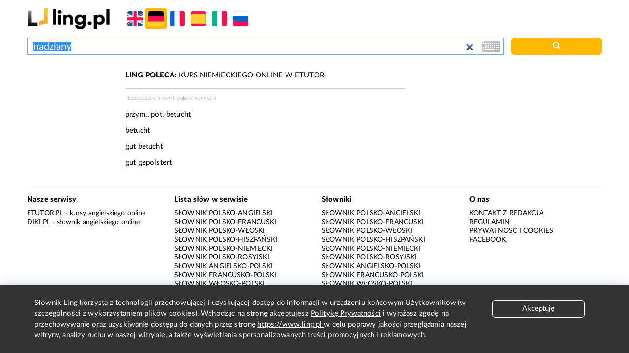

--- FILE ---
content_type: text/html; charset=utf-8
request_url: https://www.google.com/recaptcha/api2/aframe
body_size: 266
content:
<!DOCTYPE HTML><html><head><meta http-equiv="content-type" content="text/html; charset=UTF-8"></head><body><script nonce="dALvwAC7e6MwF9a3ny4eGg">/** Anti-fraud and anti-abuse applications only. See google.com/recaptcha */ try{var clients={'sodar':'https://pagead2.googlesyndication.com/pagead/sodar?'};window.addEventListener("message",function(a){try{if(a.source===window.parent){var b=JSON.parse(a.data);var c=clients[b['id']];if(c){var d=document.createElement('img');d.src=c+b['params']+'&rc='+(localStorage.getItem("rc::a")?sessionStorage.getItem("rc::b"):"");window.document.body.appendChild(d);sessionStorage.setItem("rc::e",parseInt(sessionStorage.getItem("rc::e")||0)+1);localStorage.setItem("rc::h",'1767062195079');}}}catch(b){}});window.parent.postMessage("_grecaptcha_ready", "*");}catch(b){}</script></body></html>